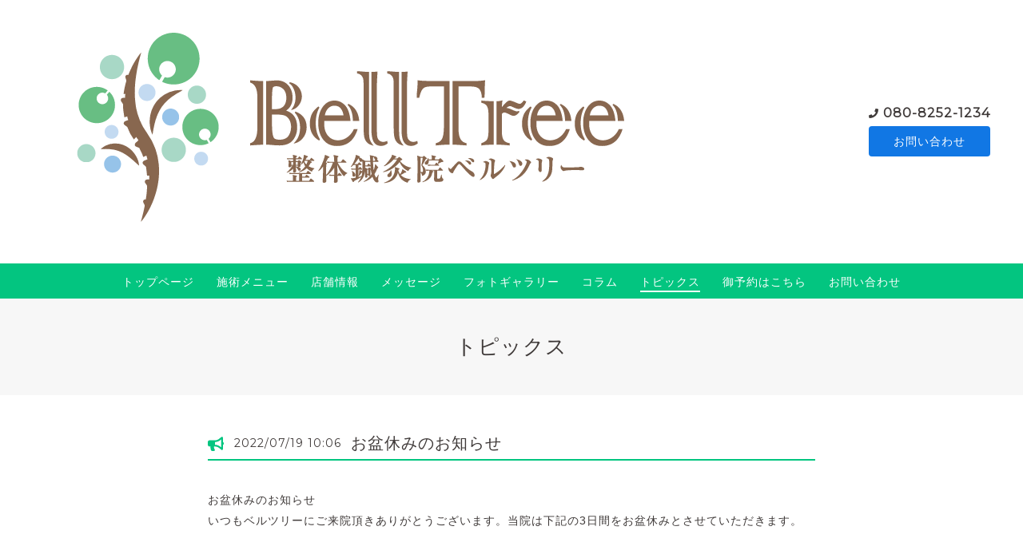

--- FILE ---
content_type: text/css; charset=utf-8
request_url: https://toyokawa-belltree.com/style.css?730192-1628152084
body_size: 9114
content:
@charset 'utf-8';
/*! normalize.css v8.0.0 | MIT License | github.com/necolas/normalize.css */
/* Document
   ========================================================================== */
/**
 * 1. Correct the line height in all browsers.
 * 2. Prevent adjustments of font size after orientation changes in iOS.
 */
html {
  line-height: 1.15;
  /* 1 */
  -webkit-text-size-adjust: 100%;
  /* 2 */
}
/* Sections
   ========================================================================== */
/**
 * Correct the font size and margin on `h1` elements within `section` and
 * `article` contexts in Chrome, Firefox, and Safari.
 */
h1 {
  font-size: 2em;
  margin: 0.67em 0;
}
/* Grouping content
   ========================================================================== */
/**
 * 1. Add the correct box sizing in Firefox.
 * 2. Show the overflow in Edge and IE.
 */
hr {
  -webkit-box-sizing: content-box;
  box-sizing: content-box;
  /* 1 */
  height: 0;
  /* 1 */
  overflow: visible;
  /* 2 */
}
/**
 * 1. Correct the inheritance and scaling of font size in all browsers.
 * 2. Correct the odd `em` font sizing in all browsers.
 */
pre {
  font-family: monospace, monospace;
  /* 1 */
  font-size: 1em;
  /* 2 */
}
/* Text-level semantics
   ========================================================================== */
/**
 * Remove the gray background on active links in IE 10.
 */
a {
  background-color: transparent;
}
/**
 * 1. Remove the bottom border in Chrome 57-
 * 2. Add the correct text decoration in Chrome, Edge, IE, Opera, and Safari.
 */
abbr[title] {
  border-bottom: none;
  /* 1 */
  text-decoration: underline;
  /* 2 */
  -webkit-text-decoration: underline dotted;
  text-decoration: underline dotted;
  /* 2 */
}
/**
 * Add the correct font weight in Chrome, Edge, and Safari.
 */
b,
strong {
  font-weight: bolder;
}
/**
 * 1. Correct the inheritance and scaling of font size in all browsers.
 * 2. Correct the odd `em` font sizing in all browsers.
 */
code,
kbd,
samp {
  font-family: monospace, monospace;
  /* 1 */
  font-size: 1em;
  /* 2 */
}
/**
 * Add the correct font size in all browsers.
 */
small {
  font-size: 80%;
}
/**
 * Prevent `sub` and `sup` elements from affecting the line height in
 * all browsers.
 */
sub,
sup {
  font-size: 75%;
  line-height: 0;
  position: relative;
  vertical-align: baseline;
}
sub {
  bottom: -0.25em;
}
sup {
  top: -0.5em;
}
/* Embedded content
   ========================================================================== */
/**
 * Remove the border on images inside links in IE 10.
 */
img {
  border-style: none;
}
/* Forms
   ========================================================================== */
/**
 * 1. Change the font styles in all browsers.
 * 2. Remove the margin in Firefox and Safari.
 */
button,
input,
optgroup,
select,
textarea {
  font-family: inherit;
  /* 1 */
  font-size: 100%;
  /* 1 */
  line-height: 1.15;
  /* 1 */
  margin: 0;
  /* 2 */
}
/**
 * Show the overflow in IE.
 * 1. Show the overflow in Edge.
 */
button,
input {
  /* 1 */
  overflow: visible;
}
/**
 * Remove the inheritance of text transform in Edge, Firefox, and IE.
 * 1. Remove the inheritance of text transform in Firefox.
 */
button,
select {
  /* 1 */
  text-transform: none;
}
/**
 * Correct the inability to style clickable types in iOS and Safari.
 */
button,
[type="button"],
[type="reset"],
[type="submit"] {
  -webkit-appearance: button;
}
/**
 * Remove the inner border and padding in Firefox.
 */
button::-moz-focus-inner,
[type="button"]::-moz-focus-inner,
[type="reset"]::-moz-focus-inner,
[type="submit"]::-moz-focus-inner {
  border-style: none;
  padding: 0;
}
/**
 * Restore the focus styles unset by the previous rule.
 */
button:-moz-focusring,
[type="button"]:-moz-focusring,
[type="reset"]:-moz-focusring,
[type="submit"]:-moz-focusring {
  outline: 1px dotted ButtonText;
}
/**
 * Correct the padding in Firefox.
 */
fieldset {
  padding: 0.35em 0.75em 0.625em;
}
/**
 * 1. Correct the text wrapping in Edge and IE.
 * 2. Correct the color inheritance from `fieldset` elements in IE.
 * 3. Remove the padding so developers are not caught out when they zero out
 *    `fieldset` elements in all browsers.
 */
legend {
  -webkit-box-sizing: border-box;
  box-sizing: border-box;
  /* 1 */
  color: inherit;
  /* 2 */
  display: table;
  /* 1 */
  max-width: 100%;
  /* 1 */
  padding: 0;
  /* 3 */
  white-space: normal;
  /* 1 */
}
/**
 * Add the correct vertical alignment in Chrome, Firefox, and Opera.
 */
progress {
  vertical-align: baseline;
}
/**
 * Remove the default vertical scrollbar in IE 10+.
 */
textarea {
  overflow: auto;
}
/**
 * 1. Add the correct box sizing in IE 10.
 * 2. Remove the padding in IE 10.
 */
[type="checkbox"],
[type="radio"] {
  -webkit-box-sizing: border-box;
  box-sizing: border-box;
  /* 1 */
  padding: 0;
  /* 2 */
}
/**
 * Correct the cursor style of increment and decrement buttons in Chrome.
 */
[type="number"]::-webkit-inner-spin-button,
[type="number"]::-webkit-outer-spin-button {
  height: auto;
}
/**
 * 1. Correct the odd appearance in Chrome and Safari.
 * 2. Correct the outline style in Safari.
 */
[type="search"] {
  -webkit-appearance: textfield;
  /* 1 */
  outline-offset: -2px;
  /* 2 */
}
/**
 * Remove the inner padding in Chrome and Safari on macOS.
 */
[type="search"]::-webkit-search-decoration {
  -webkit-appearance: none;
}
/**
 * 1. Correct the inability to style clickable types in iOS and Safari.
 * 2. Change font properties to `inherit` in Safari.
 */
::-webkit-file-upload-button {
  -webkit-appearance: button;
  /* 1 */
  font: inherit;
  /* 2 */
}
/* Interactive
   ========================================================================== */
/*
 * Add the correct display in Edge, IE 10+, and Firefox.
 */
details {
  display: block;
}
/*
 * Add the correct display in all browsers.
 */
summary {
  display: list-item;
}
/* Misc
   ========================================================================== */
/**
 * Add the correct display in IE 10+.
 */
template {
  display: none;
}
/**
 * Add the correct display in IE 10.
 */
[hidden] {
  display: none;
}
* {
  -webkit-box-sizing: border-box;
  box-sizing: border-box;
  word-wrap: break-word;
  overflow-wrap: break-word;
}
html {
  font-size: 62.5%;
  color: #3f3a39;
  font-family: 'ヒラギノ角ゴ ProN W3', Hiragino Kaku Gothic ProN, -apple-system, BlinkMacSystemFont, 'Helvetica Neue', 'Yu Gothic', YuGothic, Arial, 'メイリオ', Meiryo, sans-serif;
  letter-spacing: 0.1em;
  -webkit-font-smoothing: antialiased;
  -moz-font-smoothing: grayscale;
  line-height: 1.6;
}
body {
  margin: 0;
  font-size: 1.6rem;
  background-color: #ffffff;
  position: relative;
}

img {
  max-width: 100%;
  height: auto;
}
input[type="text"],
textarea {
  -webkit-appearance: none;
  -moz-appearance: none;
  appearance: none;
}
button,
[type="button"],
[type="reset"],
[type="submit"] {
  -webkit-appearance: none;
  -moz-appearance: none;
  appearance: none;
}
a {
  color: #1177e4;
}
.clearfix::after {
  content: '';
  display: block;
  clear: both;
}
#cboxContent {
  margin: 40px;
  border: 0;
  -webkit-box-shadow: 0 1px 10px rgba(0, 0, 0, 0.3);
  box-shadow: 0 1px 10px rgba(0, 0, 0, 0.3);
}
#cboxLoadedContent {
  background-color: #fff;
}
#cboxClose {
  background-image: url('data:image/svg+xml;charset=utf8,%3C%3Fxml%20version%3D%221.0%22%20encoding%3D%22UTF-8%22%3F%3E%3Csvg%20width%3D%2210px%22%20height%3D%2210px%22%20viewBox%3D%220%200%2010%2010%22%20version%3D%221.1%22%20xmlns%3D%22http%3A%2F%2Fwww.w3.org%2F2000%2Fsvg%22%20%3E%20%3Ctitle%3Ecross%3C%2Ftitle%3E%20%3Cdesc%3ECreated%20with%20Sketch.%3C%2Fdesc%3E%20%3Cdefs%3E%3C%2Fdefs%3E%20%3Cg%20id%3D%22top%22%20stroke%3D%22none%22%20stroke-width%3D%221%22%20fill-rule%3D%22evenodd%22%3E%20%3Cg%20id%3D%22sp%2Fdrawer%22%20transform%3D%22translate(-30.000000%2C%20-48.000000)%22%20fill%3D%22%23444%22%20fill-rule%3D%22nonzero%22%3E%20%3Cg%20id%3D%22Group-2%22%20transform%3D%22translate(30.000000%2C%2047.000000)%22%3E%20%3Cpolygon%20id%3D%22cross%22%20points%3D%2210%202.02604317%208.97396484%201%205.00003906%204.97385917%201.02613281%201%200%202.02604317%203.97402344%206.00009766%200%209.97395683%201.02603516%2011%205.00003906%207.02592598%208.97396484%2011%2010%209.97415214%206.02609375%206.00009766%22%3E%3C%2Fpolygon%3E%20%3C%2Fg%3E%20%3C%2Fg%3E%20%3C%2Fg%3E%3C%2Fsvg%3E');
  background-size: 20px;
  background-position: 0 0;
  top: -30px;
  outline: 0;
}
#cboxClose:hover {
  background-position: 0 0;
}
#cboxPrevious {
  background-position: 0 0;
  background-size: 40px;
  width: 40px;
  height: 40px;
  background-image: url('data:image/svg+xml;charset=utf8,%3C%3Fxml%20version%3D%221.0%22%20encoding%3D%22utf-8%22%3F%3E%3Csvg%20fill%3D%22%23444%22%20width%3D%221792%22%20height%3D%221792%22%20viewBox%3D%220%200%201792%201792%22%20xmlns%3D%22http%3A%2F%2Fwww.w3.org%2F2000%2Fsvg%22%3E%3Cpath%20d%3D%22M1203%20544q0%2013-10%2023l-393%20393%20393%20393q10%2010%2010%2023t-10%2023l-50%2050q-10%2010-23%2010t-23-10l-466-466q-10-10-10-23t10-23l466-466q10-10%2023-10t23%2010l50%2050q10%2010%2010%2023z%22%2F%3E%3C%2Fsvg%3E');
  left: -40px;
  top: 50%;
  -webkit-transform: translateY(-50%);
  transform: translateY(-50%);
  outline: 0;
}
#cboxPrevious:hover {
  background-position: 0 0;
}
#cboxNext {
  background-position: 0 0;
  background-size: 40px;
  width: 40px;
  height: 40px;
  background-image: url('data:image/svg+xml;charset=utf8,%3C%3Fxml%20version%3D%221.0%22%20encoding%3D%22utf-8%22%3F%3E%3Csvg%20fill%3D%22%23444%22%20width%3D%221792%22%20height%3D%221792%22%20viewBox%3D%220%200%201792%201792%22%20xmlns%3D%22http%3A%2F%2Fwww.w3.org%2F2000%2Fsvg%22%3E%3Cpath%20d%3D%22M1171%20960q0%2013-10%2023l-466%20466q-10%2010-23%2010t-23-10l-50-50q-10-10-10-23t10-23l393-393-393-393q-10-10-10-23t10-23l50-50q10-10%2023-10t23%2010l466%20466q10%2010%2010%2023z%22%2F%3E%3C%2Fsvg%3E');
  right: -40px;
  top: 50%;
  -webkit-transform: translateY(-50%);
  transform: translateY(-50%);
  outline: 0;
}
#cboxNext:hover {
  background-position: 0 0;
}
/*
 パーツ表示切替用style
*/
.site_description {
}
.shop_name {
}

.shop_tel {
}

.shop_rss {
  display: none;
}
.today_area {
}
.qr_area {
  display: none;
}
.counter_area {
}
.copyright {
}
.powered {
  display: none;
}

.c-icon {
  width: 16px;
  height: 16px;
  fill: currentColor;
  vertical-align: middle;
}
@media only screen and (min-width: 769px) {
  .c-icon {
    width: 20px;
    height: 20px;
  }
}
.c-container {
  max-width: 1230px;
  padding-right: 16px;
  padding-left: 16px;
  margin-right: auto;
  margin-left: auto;
}
.c-today__block {
  margin-top: 4px;
  background-color: #f7f7f7;
}
@media only screen and (min-width: 769px) {
  .c-today__block {
    display: -webkit-box;
    display: -ms-flexbox;
    display: flex;
    -ms-flex-wrap: wrap;
    flex-wrap: wrap;
    -webkit-box-pack: center;
    -ms-flex-pack: center;
    justify-content: center;
    margin-top: 0;
  }
}
.c-today__inner {
  display: none;
  font-size: 1.2rem;
  padding: 16px 16px 2px;
  margin: 0;
  -ms-flex-wrap: wrap;
  flex-wrap: wrap;
  -webkit-box-align: start;
  -ms-flex-align: start;
  align-items: flex-start;
}
#top .c-today__inner {
  display: block;
}
@media only screen and (min-width: 769px) {
  #top .c-today__inner {
    display: -webkit-box;
    display: -ms-flexbox;
    display: flex;
  }
}
.c-today-date {
  margin: 0 0 12px;
  padding-left: 1.4em;
  white-space: nowrap;
  background-image: url('data:image/svg+xml;charset=utf8,%3C%3Fxml%20version%3D%221.0%22%20encoding%3D%22utf-8%22%3F%3E%3Csvg%20width%3D%2280%22%20height%3D%2280%22%20version%3D%221.1%22%20id%3D%22%E3%83%AC%E3%82%A4%E3%83%A4%E3%83%BC_1%22%20xmlns%3D%22http%3A%2F%2Fwww.w3.org%2F2000%2Fsvg%22%20x%3D%220px%22%20y%3D%220px%22%20viewBox%3D%220%200%20448%20512%22%20style%3D%22enable-background%3Anew%200%200%20448%20512%3B%22%20xml%3Aspace%3D%22preserve%22%3E%3Cstyle%20type%3D%22text%2Fcss%22%3E%20.st0%7Bfill%3A%233F3A39%3B%7D%3C%2Fstyle%3E%3Cpath%20class%3D%22st0%22%20d%3D%22M436%2C160H12c-6.6%2C0-12-5.4-12-12v-36c0-26.5%2C21.5-48%2C48-48h48V12c0-6.6%2C5.4-12%2C12-12h40c6.6%2C0%2C12%2C5.4%2C12%2C12v52%20h128V12c0-6.6%2C5.4-12%2C12-12h40c6.6%2C0%2C12%2C5.4%2C12%2C12v52h48c26.5%2C0%2C48%2C21.5%2C48%2C48v36C448%2C154.6%2C442.6%2C160%2C436%2C160z%20M12%2C192h424%20c6.6%2C0%2C12%2C5.4%2C12%2C12v260c0%2C26.5-21.5%2C48-48%2C48H48c-26.5%2C0-48-21.5-48-48V204C0%2C197.4%2C5.4%2C192%2C12%2C192z%20M128%2C396c0-6.6-5.4-12-12-12%20H76c-6.6%2C0-12%2C5.4-12%2C12v40c0%2C6.6%2C5.4%2C12%2C12%2C12h40c6.6%2C0%2C12-5.4%2C12-12V396z%20M128%2C268c0-6.6-5.4-12-12-12H76c-6.6%2C0-12%2C5.4-12%2C12v40%20c0%2C6.6%2C5.4%2C12%2C12%2C12h40c6.6%2C0%2C12-5.4%2C12-12V268z%20M256%2C396c0-6.6-5.4-12-12-12h-40c-6.6%2C0-12%2C5.4-12%2C12v40c0%2C6.6%2C5.4%2C12%2C12%2C12h40%20c6.6%2C0%2C12-5.4%2C12-12V396z%20M256%2C268c0-6.6-5.4-12-12-12h-40c-6.6%2C0-12%2C5.4-12%2C12v40c0%2C6.6%2C5.4%2C12%2C12%2C12h40c6.6%2C0%2C12-5.4%2C12-12V268z%20M384%2C396c0-6.6-5.4-12-12-12h-40c-6.6%2C0-12%2C5.4-12%2C12v40c0%2C6.6%2C5.4%2C12%2C12%2C12h40c6.6%2C0%2C12-5.4%2C12-12V396z%20M384%2C268%20c0-6.6-5.4-12-12-12h-40c-6.6%2C0-12%2C5.4-12%2C12v40c0%2C6.6%2C5.4%2C12%2C12%2C12h40c6.6%2C0%2C12-5.4%2C12-12V268z%22%2F%3E%3C%2Fsvg%3E');
  background-repeat: no-repeat;
  background-size: 1em;
  background-position: left center;
}
@media only screen and (min-width: 769px) {
  .c-today-date {
    -webkit-box-flex: 0;
    -ms-flex-positive: 0;
    flex-grow: 0;
    -ms-flex-negative: 0;
    flex-shrink: 0;
    -ms-flex-preferred-size: auto;
    flex-basis: auto;
    margin-right: 12px;
    margin-bottom: 12px;
    line-height: 16px;
  }
}
.c-today__list {
  -webkit-box-flex: 0;
  -ms-flex-positive: 0;
  flex-grow: 0;
  -ms-flex-negative: 0;
  flex-shrink: 0;
  -ms-flex-preferred-size: auto;
  flex-basis: auto;
  margin: 0 0 12px;
}
@media only screen and (min-width: 769px) {
  .c-today__list {
    max-width: 100%;
  }
}
.c-today__list a {
  display: block;
  padding-top: 4px;
  padding-bottom: 4px;
  color: #3f3a39;
  font-weight: bold;
  text-decoration: none;
}
@media only screen and (min-width: 769px) {
  .c-today__list a {
    padding-top: 0;
    padding-bottom: 0;
  }
}
.c-today__list a:hover {
  color: #8e8583;
}
.c-today__list a + a {
  margin-top: 4px;
}
@media only screen and (min-width: 769px) {
  .c-today__list a + a {
    border-top: 1px dashed #ccc;
    padding-top: 8px;
    margin-top: 8px;
  }
}
.c-today__title-sub {
  color: #1177e4;
  font-weight: normal;
}
.c-chapter {
  max-width: 760px;
  margin-left: auto;
  margin-right: auto;
  padding-bottom: 40px;
}
.c-chapter + .c-chapter {
  padding-top: 40px;
}
.c-chapter__inner {
  margin-bottom: 80px;
}
.c-chapter__header {
  display: -webkit-box;
  display: -ms-flexbox;
  display: flex;
  -ms-flex-wrap: wrap;
  flex-wrap: wrap;
  font-size: 1.4rem;
  border-bottom: 2px solid #03c580;
  line-height: 2;
  margin-bottom: 40px;
}
.c-chapter__header-state {
  -webkit-box-flex: 0;
  -ms-flex-positive: 0;
  flex-grow: 0;
  -ms-flex-negative: 0;
  flex-shrink: 0;
  -ms-flex-preferred-size: auto;
  flex-basis: auto;
  -ms-flex-item-align: center;
  align-self: center;
  padding-right: 12px;
  margin: 0;
  font-family: 'Montserrat', sans-serif;
}
.c-chapter__header-state .c-icon {
  fill: #03c580;
}
.c-chapter__header-date {
  padding-left: 8px;
}
.c-chapter__heading {
  -webkit-box-flex: 1;
  -ms-flex-positive: 1;
  flex-grow: 1;
  -ms-flex-negative: 1;
  flex-shrink: 1;
  -ms-flex-preferred-size: auto;
  flex-basis: auto;
  -ms-flex-item-align: center;
  align-self: center;
  font-weight: normal;
  font-size: 2rem;
  margin: 0;
}
.c-chapter__heading a {
  color: #3f3a39;
  text-decoration: none;
}
.c-chapter__heading a:hover {
  color: #8e8583;
}
.c-chapter__heading img {
  vertical-align: 0.15em;
  margin-right: 0.2em;
}
.c-chapter__heading.c-chapter__heading--calendar {
  text-align: center;
  position: relative;
  font-size: 2rem;
  font-weight: bold;
  margin-bottom: 40px;
}
.c-chapter__heading.c-chapter__heading--calendar a {
  position: absolute;
  width: 30px;
  height: 30px;
  top: 0;
  white-space: nowrap;
  text-indent: 101%;
  overflow: hidden;
  background-position: center;
  background-repeat: no-repeat;
  background-size: 30px;
}
.c-chapter__heading.c-chapter__heading--calendar a:first-child {
  left: 0;
  background-image: url('data:image/svg+xml;charset=utf8,%3Csvg%20fill%3D%22%23444%22%20width%3D%221792%22%20height%3D%221792%22%20viewBox%3D%220%200%201792%201792%22%20xmlns%3D%22http%3A%2F%2Fwww.w3.org%2F2000%2Fsvg%22%3E%3Cpath%20d%3D%22M1203%20544q0%2013-10%2023l-393%20393%20393%20393q10%2010%2010%2023t-10%2023l-50%2050q-10%2010-23%2010t-23-10l-466-466q-10-10-10-23t10-23l466-466q10-10%2023-10t23%2010l50%2050q10%2010%2010%2023z%22%2F%3E%3C%2Fsvg%3E');
}
.c-chapter__heading.c-chapter__heading--calendar a:last-child {
  right: 0;
  background-image: url('data:image/svg+xml;charset=utf8,%3C%3Fxml%20version%3D%221.0%22%20encoding%3D%22utf-8%22%3F%3E%3Csvg%20width%3D%221792%22%20height%3D%221792%22%20viewBox%3D%220%200%201792%201792%22%20xmlns%3D%22http%3A%2F%2Fwww.w3.org%2F2000%2Fsvg%22%3E%3Cpath%20d%3D%22M1171%20960q0%2013-10%2023l-466%20466q-10%2010-23%2010t-23-10l-50-50q-10-10-10-23t10-23l393-393-393-393q-10-10-10-23t10-23l50-50q10-10%2023-10t23%2010l466%20466q10%2010%2010%2023z%22%2F%3E%3C%2Fsvg%3E');
}
.c-chapter__category-heading {
  text-align: center;
  position: relative;
  margin: 0 0 40px;
  font-size: 1.6rem;
  font-weight: normal;
}
.c-chapter__category-heading::before {
  content: '';
  display: block;
  background-color: #f7f7f7;
  width: 100%;
  height: 2px;
  position: absolute;
  bottom: 50%;
  margin-top: 1px;
}
.c-chapter__category-heading span {
  background-color: #ffffff;
  padding-right: 1em;
  padding-left: 1em;
  position: relative;
}
.c-chapter__image {
  margin-bottom: 20px;
}
.c-chapter__image img {
  border: 8px solid #f5f5f5;
}
.c-chapter__image img[src=""] {
  display: none;
}
.c-chapter__content {
  margin-bottom: 40px;
  font-size: 1.4rem;
  line-height: 1.4;
}
.c-chapter__content:last-child {
  margin-bottom: 0;
}
.c-chapter__more {
  text-align: right;
  margin: 0;
}
.c-chapter__more a {
  font-weight: bold;
  margin: 20px 0 0;
  text-decoration: none;
}
@media only screen and (min-width: 769px) {
  .c-chapter__more a {
    position: relative;
    -webkit-transition: 0.5s;
    transition: 0.5s;
  }
}
@media only screen and (min-width: 769px) {
  .c-chapter__more a::after {
    position: absolute;
    bottom: -7px;
    left: 0;
    content: '';
    width: 100%;
    height: 2px;
    background-color: #1177e4;
    opacity: 0;
    -webkit-transition: 0.5s;
    transition: 0.5s;
  }
}
@media only screen and (min-width: 769px) {
  .c-chapter__more a:hover::after {
    opacity: 1;
  }
}
.c-chapter__photo-title {
  margin: 0 0 12px;
  font-size: 1.4rem;
}
.c-chapter__photo-title span {
  font-size: 1.4rem;
  font-family: 'Montserrat', sans-serif;
  position: relative;
  right: 5px;
  color: #03c580;
}
.c-chapter__photo-icon {
  color: #03c580;
  vertical-align: middle;
  margin-left: -0.25em;
  margin-right: 4px;
}
#top .c-nav-parts {
  margin-top: 0;
}
.c-nav-parts {
  background-color: #f7f7f7;
  margin-top: 40px;
  padding-top: 40px;
  padding-bottom: 20px;
}
#navi_parts {
  display: -webkit-box;
  display: -ms-flexbox;
  display: flex;
  -webkit-box-pack: center;
  -ms-flex-pack: center;
  justify-content: center;
  margin-right: -10px;
  margin-left: -10px;
  -ms-flex-wrap: wrap;
  flex-wrap: wrap;
}
.navi_parts_detail {
  margin-right: 10px;
  margin-left: 10px;
  margin-bottom: 20px;
}
#social_widgets {
  max-width: 640px;
  display: -webkit-box;
  display: -ms-flexbox;
  display: flex;
  -webkit-box-pack: center;
  -ms-flex-pack: center;
  justify-content: center;
  -ms-flex-wrap: wrap;
  flex-wrap: wrap;
  margin-right: auto;
  margin-left: auto;
  padding-top: 20px;
  padding-bottom: 30px;
}
#social_widgets > div {
  -webkit-box-flex: 0;
  -ms-flex-positive: 0;
  flex-grow: 0;
  -ms-flex-negative: 0;
  flex-shrink: 0;
  -ms-flex-preferred-size: auto;
  flex-basis: auto;
  margin-right: 12px;
}
#social_widgets #widget_facebook_like {
  width: 150px;
  -webkit-box-ordinal-group: 2;
  -ms-flex-order: 1;
  order: 1;
  margin-right: 0;
  overflow: hidden;
}
#social_widgets .social_widget_facebook_likebox {
  width: 100%;
  margin-left: 0;
  display: -webkit-box;
  display: -ms-flexbox;
  display: flex;
  -webkit-box-pack: center;
  -ms-flex-pack: center;
  justify-content: center;
  -webkit-box-ordinal-group: 3;
  -ms-flex-order: 2;
  order: 2;
}
.c-pager {
  display: -webkit-box;
  display: -ms-flexbox;
  display: flex;
  -webkit-box-pack: center;
  -ms-flex-pack: center;
  justify-content: center;
  -ms-flex-wrap: wrap;
  flex-wrap: wrap;
  margin: 40px auto;
}
.c-pager a {
  -webkit-box-flex: 0;
  -ms-flex-positive: 0;
  flex-grow: 0;
  -ms-flex-negative: 0;
  flex-shrink: 0;
  -ms-flex-preferred-size: auto;
  flex-basis: auto;
  -ms-flex-item-align: center;
  align-self: center;
  text-align: center;
  background-color: #03c580;
  color: #ffffff;
  border: 1px solid #03c580;
  width: 30px;
  height: 30px;
  line-height: 30px;
  margin: 0 12px;
  text-decoration: none;
}
.c-pager a.chk {
  background-color: #ffffff;
  color: #03c580;
  border: 1px solid #03c580;
}
.sub_navi {
  display: -webkit-box;
  display: -ms-flexbox;
  display: flex;
  -ms-flex-wrap: wrap;
  flex-wrap: wrap;
  -webkit-box-pack: center;
  -ms-flex-pack: center;
  justify-content: center;
  padding: 40px 0 34px;
  border-top: 2px dashed #f7f7f7;
  list-style: none;
  margin: 0;
}
.sub_navi li {
  -webkit-box-flex: 0;
  -ms-flex-positive: 0;
  flex-grow: 0;
  -ms-flex-negative: 0;
  flex-shrink: 0;
  -ms-flex-preferred-size: auto;
  flex-basis: auto;
  margin-bottom: 4px;
  padding: 0 12px;
}
.sub_navi a {
  color: #03c580;
  font-size: 1.4rem;
  text-decoration: none;
}
.c-title {
  font-size: 2.6rem;
  text-align: center;
  font-weight: normal;
  background-color: #f7f7f7;
  padding: 40px 16px;
  margin: 0;
  color: #3f3a39;
}
.c-overlay-checkbox {
  display: none;
}
.c-overlay {
  background: rgba(0, 0, 0, 0.5);
  position: fixed;
  top: 0;
  left: 0;
  bottom: 0;
  right: 0;
  z-index: -1000;
  opacity: 0;
}
.c-button,
.p-form__actions input[type="submit"] {
  background-color: #1177e4;
  color: #ffffff;
  border-radius: 4px;
  text-align: center;
  text-decoration: none;
  white-space: nowrap;
}
@media only screen and (min-width: 769px) {
  .c-button,
  .p-form__actions input[type="submit"] {
    -webkit-transition: all 0.5s;
    transition: all 0.5s;
  }
}
.c-button:hover,
.p-form__actions input[type="submit"]:hover {
  background-color: #0f6bcc;
}
.l-header {
  z-index: 100;
  background-color: #f7f7f7;
}
@media only screen and (min-width: 769px) {
  .l-header {
    background-color: #ffffff;
  }
}
.l-header__inner {
  display: -webkit-box;
  display: -ms-flexbox;
  display: flex;
  -webkit-box-pack: justify;
  -ms-flex-pack: justify;
  justify-content: space-between;
  -webkit-box-align: center;
  -ms-flex-align: center;
  align-items: center;
  height: 65px;
  padding-right: 16px;
}
@media only screen and (min-width: 769px) {
  .l-header__inner {
    max-width: 1230px;
    height: auto;
    margin: 0 auto;
    padding: 40px 16px;
  }
}
.l-header__brand {
  display: none;
}
@media only screen and (min-width: 769px) {
  .l-header__brand {
    display: block;
  }
}
.l-header__state {
  display: -webkit-box;
  display: -ms-flexbox;
  display: flex;
}
@media only screen and (min-width: 769px) {
  .l-header__state {
    display: block;
    -ms-flex-item-align: center;
    align-self: center;
    text-align: right;
    margin-left: 40px;
  }
}
.l-header__tel {
  font-size: 1.4rem;
  font-weight: bold;
  margin-right: 8px;
  padding-left: 16px;
  -ms-flex-item-align: center;
  align-self: center;
  font-family: 'Montserrat', sans-serif;
  white-space: nowrap;
  background-image: url('data:image/svg+xml;charset=utf8,%3Csvg%20width%3D%2280%22%20height%3D%2280%22%20id%3D%22%E3%83%AC%E3%82%A4%E3%83%A4%E3%83%BC_1%22%20data-name%3D%22%E3%83%AC%E3%82%A4%E3%83%A4%E3%83%BC%201%22%20xmlns%3D%22http%3A%2F%2Fwww.w3.org%2F2000%2Fsvg%22%20viewBox%3D%220%200%20512%20512%22%3E%3Cdefs%3E%3Cstyle%3E.cls-1%7Bfill%3A%233f3a39%3B%7D%3C%2Fstyle%3E%3C%2Fdefs%3E%3Ctitle%3E%E3%82%A2%E3%83%BC%E3%83%88%E3%83%9C%E3%83%BC%E3%83%89%201%3C%2Ftitle%3E%3Cpath%20class%3D%22cls-1%22%20d%3D%22M493.4%2C24.6%2C389.4.6a24.16%2C24.16%2C0%2C0%2C0-27.5%2C13.9l-48%2C112a23.94%2C23.94%2C0%2C0%2C0%2C6.9%2C28l60.6%2C49.6A370.61%2C370.61%2C0%2C0%2C1%2C204.2%2C381.3l-49.6-60.6a24%2C24%2C0%2C0%2C0-28-6.9l-112%2C48a24.29%2C24.29%2C0%2C0%2C0-14%2C27.6l24%2C104A24%2C24%2C0%2C0%2C0%2C48%2C512c256.1%2C0%2C464-207.5%2C464-464A24%2C24%2C0%2C0%2C0%2C493.4%2C24.6Z%22%2F%3E%3C%2Fsvg%3E');
  background-repeat: no-repeat;
  background-position: left center;
  background-size: 10px;
  line-height: 1;
}
@media only screen and (min-width: 769px) {
  .l-header__tel {
    font-size: 1.6rem;
    margin-right: 0;
    margin-left: 0;
    margin-bottom: 8px;
    padding-left: 18px;
    text-align: left;
    background-size: 12px;
  }
}
.l-header__tel a {
  color: #3f3a39;
  text-decoration: none;
}
.l-header__contact-btn a {
  display: inline-block;
  font-size: 1.2rem;
  padding: 8px;
}
@media only screen and (min-width: 769px) {
  .l-header__contact-btn a {
    display: block;
    font-size: 1.4rem;
    padding: 8px 12px;
  }
}
.l-header-button {
  -webkit-appearance: none;
  -moz-appearance: none;
  appearance: none;
  font-size: 1rem;
  font-weight: bold;
  -webkit-box-flex: 0;
  -ms-flex-positive: 0;
  flex-grow: 0;
  -ms-flex-negative: 0;
  flex-shrink: 0;
  -ms-flex-preferred-size: 65px;
  flex-basis: 65px;
  -ms-flex-item-align: stretch;
  align-self: stretch;
  text-align: center;
  padding: 8px 3px 0;
  background-color: #03c580;
  color: #ffffff;
  position: relative;
  letter-spacing: 0.07em;
}
@media only screen and (min-width: 769px) {
  .l-header-button {
    display: none;
  }
}
.l-header-button__icon {
  display: block;
  width: 36px;
  height: 35px;
  fill: #ffffff;
  margin: 0 auto;
}
.l-footer {
  background-color: #333333;
  color: #ffffff;
  position: relative;
  text-align: center;
  font-size: 1.2rem;
}
.l-footer a {
  color: #ffffff;
  text-decoration: none;
}
.l-footer__pagetop {
  position: relative;
}
.l-footer__pagetop a {
  position: absolute;
  right: 0;
  bottom: 0;
  width: 140px;
  border-radius: 4px 4px 0 0;
  padding: 8px 16px;
  font-size: 1.2rem;
  background-color: #1177e4;
}
.l-footer__inner {
  padding-top: 32px;
  padding-bottom: 32px;
  text-align: center;
  font-size: 1.2rem;
}
.l-footer__qr-code {
  width: 100px;
  position: relative;
  top: 10px;
}
.l-footer__qr-code img {
  width: 70px;
}
.l-footer__qr-code-title {
  margin: 0;
}
.l-footer__state {
  display: -webkit-box;
  display: -ms-flexbox;
  display: flex;
  -ms-flex-wrap: wrap;
  flex-wrap: wrap;
  -webkit-box-pack: center;
  -ms-flex-pack: center;
  justify-content: center;
  margin-bottom: 20px;
}
.l-footer__button {
  display: -webkit-box;
  display: -ms-flexbox;
  display: flex;
  -webkit-box-align: center;
  -ms-flex-align: center;
  align-items: center;
}
.l-footer__state-icon {
  width: 30px;
  height: 30px;
  color: #ffffff;
}
.l-footer__button-link {
  margin: 0 4px;
}
.l-footer__brand {
  font-size: 2.5rem;
  margin-bottom: 4px;
}
.l-main {
  display: block;
  padding: 40px 0 0;
  min-height: 240px;
}
#top .l-main {
  padding: 0;
}
.l-drawer {
  display: block;
  height: 100vh;
  width: 80%;
  max-width: 400px;
  position: fixed;
  top: 0;
  left: 0;
  background: #03c580;
  -webkit-transition: -webkit-transform 0.2s;
  transition: -webkit-transform 0.2s;
  transition: transform 0.2s;
  transition: transform 0.2s, -webkit-transform 0.2s;
  -webkit-transform: translateX(-100%);
  transform: translateX(-100%);
  z-index: 2000;
  overflow-y: scroll;
  color: #ffffff;
  opacity: 0;
  -webkit-box-shadow: 0 0 2px rgba(0, 0, 0, 0.3);
  box-shadow: 0 0 2px rgba(0, 0, 0, 0.3);
}
@media only screen and (min-width: 769px) {
  .l-drawer {
    display: none;
  }
}
.l-drawer__icon {
  width: 13px;
  height: 13px;
  vertical-align: -0.2em;
  margin-right: 0.2em;
  fill: currentColor;
}
.l-drawer__close {
  display: block;
  font-size: 1.2rem;
  padding: 30px 22px;
  background-color: #f7f7f7;
  color: #3f3a39;
}
.l-drawer-state {
  display: none;
}
.l-drawer-state:checked ~ [for="l-drawer-state"] {
  z-index: 1000;
  opacity: 1;
}
.l-drawer-state:checked ~ [for="l-drawer-state"] ~ .l-drawer {
  -webkit-transform: translateX(0%);
  transform: translateX(0%);
  opacity: 1;
}
.p-global-nav {
  display: none;
  padding-left: 0;
  list-style: none;
  font-size: 1.4rem;
}
@media only screen and (min-width: 769px) {
  .p-global-nav {
    display: block;
    background-color: #03c580;
    padding: 12px 16px 2px;
  }
}
.p-global-nav__inner {
  padding: 30px 22px;
  margin: 0;
}
@media only screen and (min-width: 769px) {
  .p-global-nav__inner {
    padding: 0;
    display: -webkit-box;
    display: -ms-flexbox;
    display: flex;
    -ms-flex-wrap: wrap;
    flex-wrap: wrap;
    -webkit-box-pack: center;
    -ms-flex-pack: center;
    justify-content: center;
  }
}
.p-global-nav__inner li {
  margin-bottom: 16px;
  list-style: none;
}
@media only screen and (min-width: 769px) {
  .p-global-nav__inner li {
    position: relative;
    margin-bottom: 8px;
  }
  .p-global-nav__inner li + li {
    margin-left: 2em;
  }
}
.p-global-nav__inner a {
  font-size: 1.6rem;
  color: #ffffff;
  text-decoration: none;
  position: relative;
  -webkit-transition: 0.5s;
  transition: 0.5s;
  display: inline-block;
}
@media only screen and (min-width: 769px) {
  .p-global-nav__inner a {
    font-size: 1.4rem;
  }
}
.p-global-nav__inner a::after {
  display: block;
  position: absolute;
  bottom: -2px;
  left: 0;
  content: '';
  width: 100%;
  height: 2px;
  background-color: #ffffff;
  opacity: 0;
  -webkit-transition: 0.5s;
  transition: 0.5s;
}
.p-global-nav__inner a:hover::after {
  opacity: 1;
}
.p-global-nav__inner .active a::after {
  opacity: 1;
}
.p-brand {
  font-size: 2.5rem;
  font-family: 'Montserrat', sans-serif;
}
@media only screen and (min-width: 769px) {
  .p-brand {
    margin: 0;
  }
}
.p-brand a {
  color: #3f3a39;
  text-decoration: none;
}
.p-brand__description {
  font-size: 1.4rem;
}
.p-counter {
  display: -webkit-box;
  display: -ms-flexbox;
  display: flex;
  -webkit-box-pack: center;
  -ms-flex-pack: center;
  justify-content: center;
  background-color: #494949;
  font-size: 1.2rem;
  padding: 8px 0;
  margin: 0;
  font-family: 'Montserrat', sans-serif;
}
.p-counter__label {
  margin-left: 4px;
}
.p-counter__value {
  margin-left: 4px;
  font-weight: bold;
}
.p-photo-list {
  text-align: center;
  display: -webkit-box;
  display: -ms-flexbox;
  display: flex;
  -ms-flex-wrap: wrap;
  flex-wrap: wrap;
  list-style: none;
  padding: 0;
  margin: 0;
}
.p-photo-list--swiper {
  -ms-flex-wrap: nowrap;
  flex-wrap: nowrap;
}
@media only screen and (min-width: 769px) {
  .p-photo-list--swiper {
    -ms-flex-wrap: wrap;
    flex-wrap: wrap;
  }
}
.p-photo-list__title {
  font-size: 1.4rem;
  line-height: 1.4;
  margin: 8px 0;
  text-align: left;
}
.p-photo-list__unit {
  width: 100%;
  margin-top: 0;
  margin-bottom: 1em;
  position: relative;
}
@media only screen and (min-width: 769px) {
  .p-photo-list__unit {
    max-width: 30%;
    margin-right: 5%;
  }
  .p-photo-list__unit:nth-child(3n) {
    margin-right: 0;
  }
}
.p-photo-list__image {
  position: relative;
  background-color: #f7f7f7;
  border: 8px solid #f7f7f7;
}
.p-photo-list__image::after {
  content: '';
  display: block;
  padding-top: 100%;
  top: 0;
}
.p-photo-list__image:hover {
  pointer: cursor;
  -webkit-transition: 0.5s;
  transition: 0.5s;
  border: 8px solid #eaeaea;
  background-color: #eaeaea;
}
.p-photo-list__image a {
  display: block;
  width: 100%;
  height: 100%;
  outline: 0;
  color: #f7f7f7;
}
.p-photo-list__image img {
  position: absolute;
  margin: auto;
  top: 0;
  right: 0;
  bottom: 0;
  left: 0;
  max-width: 100%;
  max-height: 100%;
}
.p-photo-list__image-inner {
  width: 100%;
  height: 100%;
  position: absolute;
  top: 0;
}
.p-calendar {
  font-family: 'Montserrat', sans-serif;
}
.p-calendar__schedule-list {
  border-bottom: 1px solid #f7f7f7;
  padding-bottom: 16px;
  padding-top: 16px;
  margin: 0;
}
.p-calendar__schedule-list:first-child {
  padding-top: 0;
}
.p-calendar__schedule-list:last-child {
  margin-bottom: 80px;
}
.p-calender__state {
  font-size: 1.6rem;
  font-weight: bold;
}
.p-calendar__schedule-title {
  font-size: 1.4rem;
  margin: 0;
}
.p-calendar__schedule-title p {
  margin: 8px 0 0;
}
.p-calendar__schedule-title a {
  color: #3f3a39;
  text-decoration: none;
}
.p-calendar__schedule-title a:hover {
  color: #8e8583;
}
.p-calendar__category {
  background-color: #f7f7f7;
  color: #3f3a39;
  padding: 4px;
  margin-right: 4px;
  font-size: 1.2rem;
}
.p-calender__date {
  font-weight: bold;
}
.p-calendar__click-label {
  color: #1177e4;
  font-weight: normal;
}
.p-calendar__table {
  margin-bottom: 80px;
}
.p-calendar__table tr:nth-child(2) {
  height: 20px;
}
.p-calendar__table th {
  font-size: 1.2rem;
  border-bottom: 2px solid #f7f7f7;
  padding-bottom: 8px;
  background-color: #fff;
}
.p-calendar__table td {
  height: 70px;
  text-align: center;
  padding-top: 8px;
}
.p-calendar__table a {
  display: inline-block;
  border-top: 1px solid #ddd;
  padding-top: 4px;
}
.p-calendar__table a:hover {
  border-top: 1px solid #fff;
}
.sat {
  color: #12cedd;
}
.sat a {
  border-top: 1px solid #ddd;
}
.sun,
.holiday {
  background-color: #ffedef;
  color: #f76368;
}
.sun a,
.holiday a {
  border-top: 1px solid #f76368;
}
.sun a:hover,
.holiday a:hover {
  border-top: 1px solid #ffedef;
}
.day {
  margin: 0;
}
.p-menu__price {
  margin-top: 20px;
  margin-bottom: 20px;
  font-size: 2rem;
  color: #3f3a39;
}
.p-form .reservation_area,
.p-form .contact_area {
  margin-bottom: 20px;
  color: #8a8a8a;
}
.p-form .reservation_area > label,
.p-form .contact_area > label {
  display: block;
  font-size: 1.4rem;
  margin-bottom: 0.5em;
  font-weight: bold;
}
.p-form .reservation_area > br,
.p-form .contact_area > br {
  display: none;
}
.p-form input[type="text"],
.p-form input[type="tel"],
.p-form input[type="email"] {
  max-width: 100%;
}
@media only screen and (min-width: 769px) {
  .p-form input[type="text"],
  .p-form input[type="tel"],
  .p-form input[type="email"] {
    max-width: 50%;
  }
}
@media only screen and (min-width: 769px) {
  .p-form input[type="text"].contact_medium,
  .p-form input[type="tel"].contact_medium,
  .p-form input[type="email"].contact_medium {
    max-width: 100%;
  }
}
@media only screen and (min-width: 769px) {
  .p-form input[type="text"].contact_small,
  .p-form input[type="tel"].contact_small,
  .p-form input[type="email"].contact_small {
    max-width: 50%;
  }
}
.p-form textarea {
  height: 10em;
}
.p-form input[type="text"],
.p-form input[type="tel"],
.p-form input[type="email"],
.p-form textarea,
.p-form select {
  -moz-appearance: none;
  appearance: none;
  -webkit-appearance: none;
  border: 1px solid #e5e5e5;
  background-color: #ffffff;
  padding: 0.6em 0.5em;
  outline: 0;
  -webkit-transition: 0.2s;
  transition: 0.2s;
  width: 100%;
  border-radius: 4px;
}
.p-form input[type="text"]:focus,
.p-form input[type="tel"]:focus,
.p-form input[type="email"]:focus,
.p-form textarea:focus,
.p-form select:focus {
  border: 1px solid #1177e4;
}
.p-form select {
  width: auto;
  height: 44px;
  background-image: url('data:image/svg+xml;charset=utf8,%3Csvg%20fill%3D%22%23444%22%20xmlns%3D%22http%3A%2F%2Fwww.w3.org%2F2000%2Fsvg%22%20width%3D%2224%22%20height%3D%2224%22%20viewBox%3D%220%200%2024%2024%22%3E%3Cpath%20d%3D%22M12%200l8%2010h-16l8-10zm8%2014h-16l8%2010%208-10z%22%2F%3E%3C%2Fsvg%3E');
  background-repeat: no-repeat;
  background-position: right 0.4rem center;
  background-size: 18px;
  overflow: hidden;
  padding-right: 30px;
}
.p-form select::-ms-expand {
  display: none;
}
.p-form .radio,
.p-form .checkbox {
  display: block;
  margin-bottom: 1em;
}
@media only screen and (min-width: 769px) {
  .p-form .radio,
  .p-form .checkbox {
    margin-bottom: 0.8em;
  }
}
.p-form .radio input,
.p-form .checkbox input {
  display: none;
}
.p-form .radio input:checked + label,
.p-form .checkbox input:checked + label {
  font-weight: bold;
}
.p-form .radio input:checked + label::before,
.p-form .checkbox input:checked + label::before {
  border-color: transparent;
  background-color: #1177e4;
}
.p-form .radio input:checked + label::after,
.p-form .checkbox input:checked + label::after {
  visibility: visible;
}
.p-form .radio label,
.p-form .checkbox label {
  cursor: pointer;
  position: relative;
  padding-left: 30px;
  margin-right: 4px;
  display: inline-block;
  vertical-align: middle;
  line-height: 1.2;
}
.p-form .radio label::before,
.p-form .checkbox label::before {
  content: '';
  position: absolute;
  left: 0;
  top: -3px;
  display: inline-block;
  width: 20px;
  height: 20px;
  background-color: #fff;
  border: 2px solid rgba(0, 0, 0, 0.1);
  vertical-align: -0.2em;
}
.p-form .radio label::before {
  border-radius: 100%;
}
.p-form .radio label::after {
  content: '';
  position: absolute;
  left: 5px;
  top: 2px;
  display: inline-block;
  visibility: hidden;
  width: 14px;
  height: 14px;
  background-color: #fff;
  border-radius: 100%;
}
.p-form .checkbox label::after {
  content: '';
  position: absolute;
  left: 9px;
  top: 2px;
  display: inline-block;
  visibility: hidden;
  width: 4px;
  height: 9px;
  border-right: 3px solid #fff;
  border-bottom: 3px solid #fff;
  -webkit-transform: rotate(45deg);
  transform: rotate(45deg);
}
.p-form .reservation_course_name {
  display: inline-block;
  background-color: #1177e4;
  color: #ffffff;
  border-radius: 4px;
  font-size: 1.2rem;
  padding: 2px 8px;
  font-weight: bold;
  margin-top: 4px;
  text-decoration: none;
}
.requier {
  color: #03c580;
  font-size: 2rem;
  vertical-align: middle;
  padding-left: 2px;
  line-height: 0;
}
.p-form__message {
  margin: 0 0 40px;
  padding: 20px;
  text-align: center;
  line-height: 2;
  font-size: 1.4rem;
  background-color: #f7f7f7;
}
.p-form__submit {
  padding: 20px 12px;
  width: 100%;
  border: 0;
  margin-top: 40px;
  margin-bottom: 40px;
  cursor: pointer;
}
@media only screen and (min-width: 769px) {
  .p-form__submit {
    width: 50%;
    display: block;
    margin-left: auto;
    margin-right: auto;
  }
}
.p-form__submit:hover {
  outline: 0;
}
.p-form__note {
  font-size: 1.2rem;
  margin: 0 0 40px;
  color: #8a8a8a;
}
.p-form__note dt {
  font-weight: bold;
}
.p-form__note dd {
  margin: 0;
}
.p-form__note h3 {
  margin: 0 0 0.5em;
}
.p-form__note p {
  margin-bottom: 0;
}
.p-form__actions {
  margin-top: 1.5em;
  margin-bottom: 30px;
}
.p-form__actions input[type="submit"] {
  padding: 20px 12px;
  width: 100%;
  border: 0;
  margin-top: 40px;
  margin-bottom: 40px;
  cursor: pointer;
}
@media only screen and (min-width: 769px) {
  .p-form__actions input[type="submit"] {
    width: 50%;
    display: block;
    margin-left: auto;
    margin-right: auto;
  }
}
.p-form__actions input[type="submit"]:hover {
  outline: 0;
}
.p-minne-gallery {
  word-wrap: break-word;
  overflow-wrap: break-word;
}
@media only screen and (min-width: 481px) {
  .p-minne-gallery {
    display: -webkit-box;
    display: -ms-flexbox;
    display: flex;
    -ms-flex-wrap: wrap;
    flex-wrap: wrap;
  }
}
.p-minne-item {
  margin: 0 0 2em;
  display: -webkit-box;
  display: -ms-flexbox;
  display: flex;
}
@media only screen and (min-width: 481px) {
  .p-minne-item {
    display: block;
    -webkit-box-flex: 0;
    -ms-flex-positive: 0;
    flex-grow: 0;
    -ms-flex-negative: 0;
    flex-shrink: 0;
    width: 23.5%;
    margin-right: 2%;
  }
  .p-minne-item:nth-child(4n) {
    margin-right: 0;
  }
}
.p-minne-item__image-wrap {
  -ms-flex-preferred-size: 100px;
  flex-basis: 100px;
  -ms-flex-negative: 0;
  flex-shrink: 0;
  -webkit-box-flex: 0;
  -ms-flex-positive: 0;
  flex-grow: 0;
  margin-right: 0.5em;
  border: 8px solid #f7f7f7;
  background-color: #f7f7f7;
}
@media only screen and (min-width: 481px) {
  .p-minne-item__image-wrap {
    margin-right: 0;
  }
}
.p-minne-item__image {
  display: block;
  height: 0;
  padding-top: 100%;
  background-repeat: no-repeat;
  background-position: center center;
  background-size: cover;
  -webkit-transition: 0.2s;
  transition: 0.2s;
}
.p-minne-item__image:hover {
  background-color: #eaeaea;
  -webkit-box-shadow: 0 0 0 10px #eaeaea;
  box-shadow: 0 0 0 10px #eaeaea;
}
.p-minne-item__image img {
  display: none;
}
.p-minne-item__caption {
  line-height: 1.4;
  min-width: 0;
}
.p-minne-item__title {
  text-decoration: none;
  display: block;
  line-height: 1.3;
  color: #3f3a39;
  font-size: 1.4rem;
}
@media only screen and (min-width: 481px) {
  .p-minne-item__title {
    margin-top: 0.5em;
  }
}
.p-minne-item__title:hover {
  text-decoration: underline;
}
.p-minne-item__price {
  display: block;
  font-size: 0.8em;
  margin-top: 0.2em;
  text-align: right;
}
@media only screen and (min-width: 481px) {
  .p-minne-item__price {
    text-align: left;
  }
}
.p-coupon {
  padding-bottom: 0;
}
.p-coupon__image {
  margin: 0;
}
.p-coupon__image img {
  display: block;
  margin-right: auto;
  margin-left: auto;
  margin-bottom: 40px;
}
.p-coupon__qrcode {
  margin-bottom: 40px;
  padding: 20px;
  background-color: #f7f7f7;
}
.p-coupon__qrcode img {
  display: block;
  margin-right: auto;
  margin-left: auto;
}
.p-coupon__note {
  margin-bottom: 40px;
  font-size: 1.4rem;
}
.p-coupon__note dt {
  font-weight: bold;
  margin-right: 12px;
  color: #8a8a8a;
}
@media only screen and (min-width: 769px) {
  .p-coupon__note dt {
    float: left;
    clear: both;
  }
}
.p-coupon__note dd {
  margin-bottom: 12px;
  margin-left: 0;
}
.p-coupon__button {
  text-align: center;
  margin: 80px 0;
}
.p-coupon__button a {
  display: inline-block;
  font-weight: bold;
  padding: 12px 30px;
}
.p-reservation__inner {
  color: #8a8a8a;
  margin-bottom: 40px;
}
.p-reservation__inner p {
  margin-top: 0;
}
.p-reservation__tel {
  display: inline-block;
  font-size: 2rem;
  font-weight: bold;
  padding: 12px 20px;
  margin-bottom: 12px;
}
.p-reservation__time {
  font-size: 1.4rem;
  margin-bottom: 0;
}
.p-reservation__note {
  margin-bottom: 40px;
}
.p-reservation__note p {
  margin-top: 0;
}
.p-intoroduction {
  margin: 20px 0;
}
.wysiwyg {
  overflow-x: auto;
  overflow-y: hidden;
}
.wysiwyg::after {
  content: '';
  display: block;
  clear: both;
}
.wysiwyg > *:first-child {
  margin-top: 0;
}
.wysiwyg > *:last-child {
  margin-bottom: 0;
}
.wysiwyg p {
  margin-top: 0.5em;
  margin-bottom: 0.5em;
}
.wysiwyg a {
  color: #1177e4;
}
.wysiwyg table {
  border-collapse: collapse;
  border: 1px solid transparent;
}
@media only screen and (max-width: 768px) {
  .wysiwyg table {
    width: 100%;
  }
}
.wysiwyg td {
  border: 1px solid transparent;
}
.wysiwyg iframe {
  max-width: 100%;
}
.wysiwyg_template_profile1,
.wysiwyg_template_profile2 {
  display: block;
}
@media only screen and (min-width: 481px) {
  .wysiwyg_template_profile1,
  .wysiwyg_template_profile2 {
    display: table;
  }
}
.wysiwyg_template_profile1 tr,
.wysiwyg_template_profile2 tr {
  display: block;
}
@media only screen and (min-width: 481px) {
  .wysiwyg_template_profile1 tr,
  .wysiwyg_template_profile2 tr {
    display: table-row;
  }
}
.wysiwyg_template_profile1 td,
.wysiwyg_template_profile2 td {
  display: block;
}
@media only screen and (min-width: 481px) {
  .wysiwyg_template_profile1 td,
  .wysiwyg_template_profile2 td {
    display: table-cell;
  }
}
@media only screen and (min-width: 481px) {
  .wysiwyg_template_profile1 img,
  .wysiwyg_template_profile2 img {
    max-width: initial;
  }
}
.staff__text--name {
  font-size: 2rem;
  font-weight: normal;
  border-bottom: 2px solid #03c580;
}
.staff__text--job {
  font-size: 2rem;
  font-weight: normal;
}
.staff--image {
  float: none;
  width: 50%;
  margin: 0 auto;
}
@media only screen and (min-width: 769px) {
  .staff--image {
    float: left;
    width: 30%;
    height: auto;
    margin-right: 3%;
    background-size: auto;
  }
}
.staff__text {
  float: none;
  width: 100%;
  margin-top: 20px;
}
@media only screen and (min-width: 769px) {
  .staff__text {
    float: left;
    width: 65%;
  }
}
.staff__text__social a::after {
  top: 26px;
}
/* 交通アクセス */
.p-about {
  margin-bottom: 0;
  padding-bottom: 40px;
}
.p-about__map {
  margin: 0;
}
@media only screen and (min-width: 769px) {
  .p-about__map {
    width: 640px;
    margin-left: auto;
    margin-right: auto;
  }
}
.p-about__map iframe {
  display: block;
  height: 320px;
}
@media only screen and (min-width: 769px) {
  .p-about__summary {
    width: 640px;
    margin-left: auto;
    margin-right: auto;
  }
}
.p-about__summary table {
  border-style: none;
  width: 100%;
  border-collapse: collapse;
}
.p-about__summary tr {
  border-bottom: 2px solid #f7f7f7;
}
.p-about__summary th,
.p-about__summary td {
  background: #ffffff;
  font-size: 1.4rem;
}
@media only screen and (max-width: 768px) {
  .p-about__summary th,
  .p-about__summary td {
    display: block;
  }
}
.p-about__summary th {
  padding: 20px 20px 0;
  text-align: left;
}
@media only screen and (min-width: 769px) {
  .p-about__summary th {
    width: 30%;
    padding-bottom: 20px;
    text-align: right;
    font-weight: normal;
  }
}
.p-about__summary td {
  text-align: left;
  padding: 20px;
}
.p-diary {
  max-width: 760px;
  margin-right: auto;
  margin-left: auto;
}
.hotspot {
  cursor: pointer;
}
#tt {
  position: absolute;
  display: block;
}
#ttcont {
  display: block;
  padding: 0.5em 0.7em;
  background: #ffffff;
  color: #3f3a39;
  border-radius: 6px 6px 6px 0;
  -webkit-box-shadow: 0 1px 3px rgba(0, 0, 0, 0.2);
  box-shadow: 0 1px 3px rgba(0, 0, 0, 0.2);
  position: fixed;
  top: 30%;
  left: 5%;
  right: 5%;
}
@media only screen and (min-width: 769px) {
  #ttcont {
    position: relative;
    top: 0;
    left: 0;
    right: 5%;
    margin-left: 5px;
  }
}
#ttcont .schedule_title {
  font-size: 13px;
}
#ttcont .schedule_body {
  font-size: 11px;
}
#tttop {
  display: none;
}
#ttbot {
  display: none;
}
.p-top-brand {
  margin: 40px 0;
  padding: 0 16px;
  text-align: center;
}
@media only screen and (min-width: 769px) {
  .p-top-brand {
    display: none;
  }
}
.p-top-info {
  text-align: center;
}
.p-top-info-list {
  margin: 0 0 40px;
  padding: 0;
  list-style: none;
}
@media only screen and (min-width: 769px) {
  .p-top-info-list {
    display: inline-block;
  }
}
.p-top-info-list__item {
  padding: 16px 0;
  border-bottom: 1px dashed #ccc;
  text-align: left;
}
@media only screen and (min-width: 769px) {
  .p-top-info-list__item {
    display: -webkit-box;
    display: -ms-flexbox;
    display: flex;
  }
}
.p-top-info-list__item:first-child {
  padding-top: 0;
}
.p-top-info-list__date {
  display: block;
  font-size: 1.2rem;
  font-family: 'Montserrat', sans-serif;
}
@media only screen and (min-width: 769px) {
  .p-top-info-list__date {
    margin-top: 0.1rem;
    margin-right: 8px;
    -webkit-box-flex: 0;
    -ms-flex-positive: 0;
    flex-grow: 0;
    -ms-flex-negative: 0;
    flex-shrink: 0;
    -ms-flex-preferred-size: auto;
    flex-basis: auto;
  }
}
.p-top-info-list__link {
  display: block;
  font-size: 1.4rem;
  color: #3f3a39;
  margin-top: 4px;
  text-decoration: none;
}
@media only screen and (min-width: 769px) {
  .p-top-info-list__link {
    margin-top: 0;
    -webkit-box-flex: 0;
    -ms-flex-positive: 0;
    flex-grow: 0;
    -ms-flex-negative: 1;
    flex-shrink: 1;
    -ms-flex-preferred-size: auto;
    flex-basis: auto;
  }
}
.p-top-info-list__link:hover {
  color: #8e8583;
}
.p-top-message {
  padding-top: 20px;
  padding-bottom: 20px;
  font-size: 1.4rem;
  max-width: 760px;
  margin-right: auto;
  margin-left: auto;
}
@media only screen and (min-width: 769px) {
  .p-top-slider-section {
    margin-top: 12px;
  }
}
.p-top-slider-container {
  margin-bottom: 0;
}
.swiper-container {
  width: 100%;
  padding-bottom: 30px;
  overflow-x: hidden;
  overflow-y: visible;
  margin-bottom: 30px;
}
.p-top-slider__unit {
  max-width: 1200px;
}
.p-top-slider__image {
  position: relative;
}
.p-top-slider__image::after {
  content: '';
  display: block;
  padding-top: 50%;
  top: 0;
}
.p-top-slider__image img {
  position: absolute;
  margin: auto;
  top: 0;
  right: 0;
  bottom: 0;
  left: 0;
  max-width: 100%;
  max-height: 100%;
}
.p-top-slider__image-inner {
  width: 100%;
  height: 100%;
  position: absolute;
  top: 0;
}
.p-top-slider__text {
  width: 100%;
  margin: 0;
  padding: 8px;
  font-size: 1.4rem;
  color: #3f3a39;
  text-align: center;
}
.swiper-pagination-bullet {
  width: 10px;
  height: 10px;
  opacity: 1;
  background-color: #dddddd;
}
.swiper-pagination-bullet-active {
  background-color: #222222;
}
.p-top-photo {
  margin-bottom: 40px;
}
@media only screen and (min-width: 769px) {
  .p-top-photo__pagination {
    display: none;
  }
}
.p-top-section {
  padding-top: 80px;
  padding-bottom: 40px;
  border-bottom: 1px solid #f7f7f7;
  border-top: 1px solid #f7f7f7;
}
.p-top-section:last-child {
  border-bottom: none;
  padding-bottom: 0;
}
.p-top-section--bg {
  background-color: #f7f7f7;
}
.p-top-section__heading {
  font-size: 2.4rem;
  text-align: center;
  font-weight: normal;
  margin: 0 0 40px;
}
.p-top-section__heading span {
  border-bottom: 4px solid #03c580;
  padding-bottom: 4px;
}
.shop_sitename {
  font-size: 100%;
}
